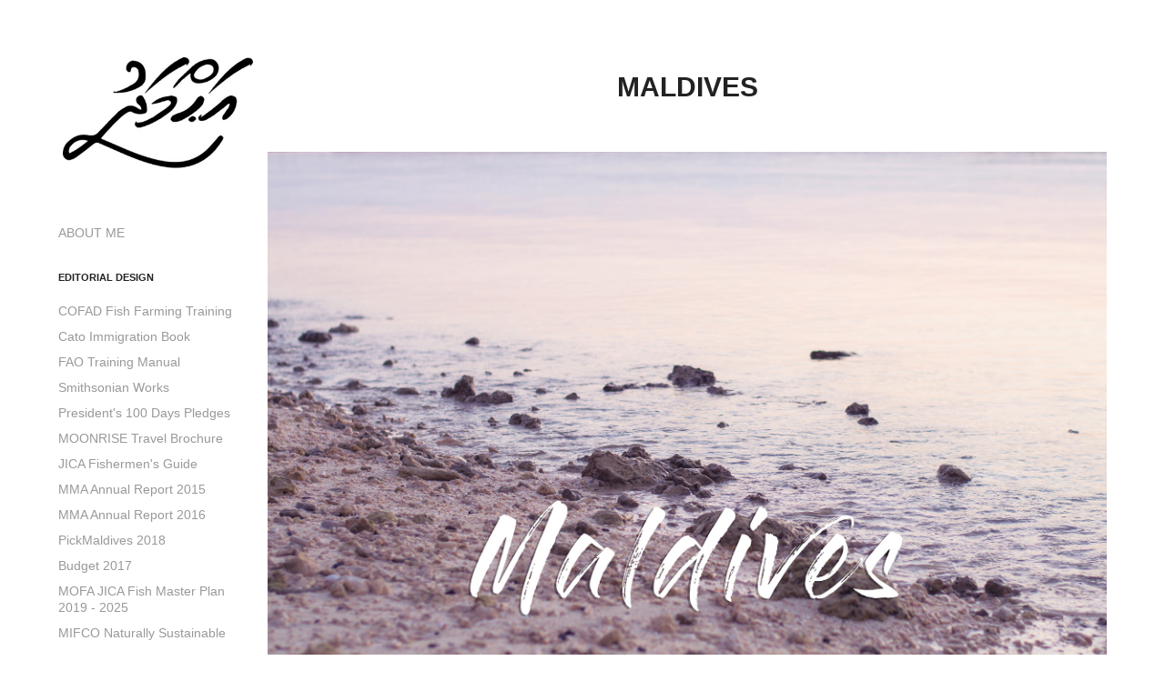

--- FILE ---
content_type: text/html; charset=utf-8
request_url: https://ahmednaushad.com/maldives
body_size: 5458
content:
<!DOCTYPE HTML>
<html lang="en-US">
<head>
  <meta charset="UTF-8" />
  <meta name="viewport" content="width=device-width, initial-scale=1" />
      <meta name="keywords"  content="design,interior design,editorial,graphics,UI,UX,Web Design,Social Media" />
      <meta name="description"  content="Freelance Designer - Editorial - Web - UI/UX - Graphics Design" />
      <meta name="twitter:card"  content="summary_large_image" />
      <meta name="twitter:site"  content="@AdobePortfolio" />
      <meta  property="og:title" content="Ahmed Naushad - Maldives" />
      <meta  property="og:description" content="Freelance Designer - Editorial - Web - UI/UX - Graphics Design" />
      <meta  property="og:image" content="https://cdn.myportfolio.com/fe414d560668c27c2eda74814a9806d7/fa5caa32-3068-44f1-bc81-b65e67be7146_car_202x158.jpg?h=43e7ecbab3f2742e40d2bb7809163460" />
        <link rel="icon" href="https://cdn.myportfolio.com/fe414d560668c27c2eda74814a9806d7/b47f148f-d0a8-4ab1-8757-4b3ebc4b8d02_carw_1x1x32.jpg?h=f31e9192636f1dc88681ebf7d11c52ad" />
        <link rel="apple-touch-icon" href="https://cdn.myportfolio.com/fe414d560668c27c2eda74814a9806d7/9ef9c321-b2b5-4732-96a7-e18bccc90e53_carw_1x1x180.jpg?h=62d64fc9bbf8cc855a92f5847029c39f" />
      <link rel="stylesheet" href="/dist/css/main.css" type="text/css" />
      <link rel="stylesheet" href="https://cdn.myportfolio.com/fe414d560668c27c2eda74814a9806d7/717829a48b5fad64747b7bf2f577ae731756446692.css?h=7beb31d2949161914da26737a609ef71" type="text/css" />
    <link rel="canonical" href="https://ahmednaushad.com/maldives" />
      <title>Ahmed Naushad - Maldives</title>
    <script type="text/javascript" src="//use.typekit.net/ik/[base64].js?cb=35f77bfb8b50944859ea3d3804e7194e7a3173fb" async onload="
    try {
      window.Typekit.load();
    } catch (e) {
      console.warn('Typekit not loaded.');
    }
    "></script>
</head>
  <body class="transition-enabled">  <div class='page-background-video page-background-video-with-panel'>
  </div>
  <div class="js-responsive-nav">
    <div class="responsive-nav has-social">
      <div class="close-responsive-click-area js-close-responsive-nav">
        <div class="close-responsive-button"></div>
      </div>
          <nav data-hover-hint="nav">
      <div class="page-title">
        <a href="/my-bio" >ABOUT ME</a>
      </div>
              <ul class="group">
                  <li class="gallery-title"><a href="/book-design"  >Editorial Design</a></li>
            <li class="project-title"><a href="/cofad-fish-farming-training"  >COFAD Fish Farming Training</a></li>
            <li class="project-title"><a href="/cato-immigration-book"  >Cato Immigration Book</a></li>
            <li class="project-title"><a href="/angola"  >FAO Training Manual</a></li>
            <li class="project-title"><a href="/smithsonian-works"  >Smithsonian Works</a></li>
            <li class="project-title"><a href="/presidents-100-days-pledges"  >President's 100 Days Pledges</a></li>
            <li class="project-title"><a href="/moonrise-travel-brochure"  >MOONRISE Travel Brochure</a></li>
            <li class="project-title"><a href="/jica-fishermens-guide"  >JICA Fishermen's Guide</a></li>
            <li class="project-title"><a href="/mma-ar-2017"  >MMA Annual Report 2015</a></li>
            <li class="project-title"><a href="/mma-ar-2016"  >MMA Annual Report 2016</a></li>
            <li class="project-title"><a href="/pickmaldives-2018"  >PickMaldives 2018</a></li>
            <li class="project-title"><a href="/budget-2017"  >Budget 2017</a></li>
            <li class="project-title"><a href="/mofa-jica-fish-master-plan-2019-2025"  >MOFA JICA Fish Master Plan 2019 - 2025</a></li>
            <li class="project-title"><a href="/mifco-naturally-sustainable"  >MIFCO Naturally Sustainable</a></li>
              </ul>
              <ul class="group">
                  <li class="gallery-title"><a href="/work"  >Graphic Design</a></li>
            <li class="project-title"><a href="/branding-dapper-barber-shop"  >Branding - Dapper Barber Shop</a></li>
            <li class="project-title"><a href="/branding-sun-meals"  >Branding - Sun Meals</a></li>
            <li class="project-title"><a href="/abbrevia8-bi"  >Branding - Abbrevia8</a></li>
            <li class="project-title"><a href="/branding-signature-salon"  >Branding - Signature Salon</a></li>
            <li class="project-title"><a href="/maamui-branding"  >Branding - Maamui</a></li>
            <li class="project-title"><a href="/copy-of-the-hill-events"  >The Hill Events - Opioid Epidemic</a></li>
            <li class="project-title"><a href="/the-hill-events-1"  >The Hill Events</a></li>
            <li class="project-title"><a href="/mofa-fishermens-day-2018"  >MOFA Fishermen's Day 2018</a></li>
            <li class="project-title"><a href="/saamaanu-gift-voucher-card"  >Saamaanu.com Gift Voucher Card</a></li>
            <li class="project-title"><a href="/mofa-fishermens-day-2016"  >MOFA Fishermen's Day 2016</a></li>
            <li class="project-title"><a href="/mofa-fishermens-day-2017"  >MOFA Fishermen's Day 2017</a></li>
              </ul>
              <ul class="group">
                  <li class="gallery-title"><a href="/social-media-design"  >Social Media Design</a></li>
            <li class="project-title"><a href="/with-love-suha-1"  >&quot;With Love Suha&quot; Branding</a></li>
            <li class="project-title"><a href="/doodle-ig-post"  >Doodle.mv IG post</a></li>
            <li class="project-title"><a href="/saamaanucom-ig-story"  >Saamaanu.com IG Story</a></li>
            <li class="project-title"><a href="/30-days-of-food"  >30 Days of Food</a></li>
            <li class="project-title"><a href="/mofa-infograghics"  >MOFA Infographics</a></li>
              </ul>
              <ul class="group">
                  <li class="gallery-title"><a href="/user-interface-design"  >UI/UX Design</a></li>
            <li class="project-title"><a href="/mofa-fish-app-ui"  >MOFA Fish App UI</a></li>
              </ul>
              <ul class="group">
                  <li class="gallery-title"><a href="/build"  >Build Design</a></li>
            <li class="project-title"><a href="/stadium-3d-design"  >Football Stadium</a></li>
            <li class="project-title"><a href="/sunfront-stall-design"  >SunFront Exhibition Stall</a></li>
            <li class="project-title"><a href="/penthouse-design"  >Penthouse Design</a></li>
            <li class="project-title"><a href="/kitchen-cabinets"  >Kitchen Set</a></li>
            <li class="project-title"><a href="/marine-expo-stall-design"  >Marine Expo Exhibition Stall</a></li>
            <li class="project-title"><a href="/urban-park-design"  >Urban Park Design</a></li>
              </ul>
              <ul class="group">
                  <li class="gallery-title"><a href="/photography"  >PHOTOGRAPHY</a></li>
            <li class="project-title"><a href="/mecca"  >Saudi Arabia</a></li>
            <li class="project-title"><a href="/cochin-india"  >Cochin, India</a></li>
            <li class="project-title"><a href="/fall-foliage-2019"  >Fall Foliage 2019</a></li>
            <li class="project-title"><a href="/maldives" class="active" >Maldives</a></li>
            <li class="project-title"><a href="/us-trip"  >US Trip</a></li>
            <li class="project-title"><a href="/eu-trip"  >EU Trip</a></li>
            <li class="project-title"><a href="/food"  >Food</a></li>
              </ul>
              <ul class="group">
                  <li class="gallery-title"><a href="/unpublished"  >Unpublished</a></li>
              </ul>
      <div class="page-title">
        <a href="/contact" >Contact</a>
      </div>
              <div class="social pf-nav-social" data-hover-hint="navSocialIcons">
                <ul>
                </ul>
              </div>
          </nav>
    </div>
  </div>
  <div class="site-wrap cfix js-site-wrap">
    <div class="site-container">
      <div class="site-content e2e-site-content">
        <div class="sidebar-content">
          <header class="site-header">
              <div class="logo-wrap" data-hover-hint="logo">
                    <div class="logo e2e-site-logo-text logo-image  ">
    <a href="/home" class="image-normal image-link">
      <img src="https://cdn.myportfolio.com/fe414d560668c27c2eda74814a9806d7/afe2b1e9-ad76-464a-951d-13cb9f974136_rwc_0x0x353x205x4096.jpg?h=a707681aaba4527a33de0cde6a1c2110" alt="Ahmed Naushad">
    </a>
</div>
              </div>
  <div class="hamburger-click-area js-hamburger">
    <div class="hamburger">
      <i></i>
      <i></i>
      <i></i>
    </div>
  </div>
          </header>
              <nav data-hover-hint="nav">
      <div class="page-title">
        <a href="/my-bio" >ABOUT ME</a>
      </div>
              <ul class="group">
                  <li class="gallery-title"><a href="/book-design"  >Editorial Design</a></li>
            <li class="project-title"><a href="/cofad-fish-farming-training"  >COFAD Fish Farming Training</a></li>
            <li class="project-title"><a href="/cato-immigration-book"  >Cato Immigration Book</a></li>
            <li class="project-title"><a href="/angola"  >FAO Training Manual</a></li>
            <li class="project-title"><a href="/smithsonian-works"  >Smithsonian Works</a></li>
            <li class="project-title"><a href="/presidents-100-days-pledges"  >President's 100 Days Pledges</a></li>
            <li class="project-title"><a href="/moonrise-travel-brochure"  >MOONRISE Travel Brochure</a></li>
            <li class="project-title"><a href="/jica-fishermens-guide"  >JICA Fishermen's Guide</a></li>
            <li class="project-title"><a href="/mma-ar-2017"  >MMA Annual Report 2015</a></li>
            <li class="project-title"><a href="/mma-ar-2016"  >MMA Annual Report 2016</a></li>
            <li class="project-title"><a href="/pickmaldives-2018"  >PickMaldives 2018</a></li>
            <li class="project-title"><a href="/budget-2017"  >Budget 2017</a></li>
            <li class="project-title"><a href="/mofa-jica-fish-master-plan-2019-2025"  >MOFA JICA Fish Master Plan 2019 - 2025</a></li>
            <li class="project-title"><a href="/mifco-naturally-sustainable"  >MIFCO Naturally Sustainable</a></li>
              </ul>
              <ul class="group">
                  <li class="gallery-title"><a href="/work"  >Graphic Design</a></li>
            <li class="project-title"><a href="/branding-dapper-barber-shop"  >Branding - Dapper Barber Shop</a></li>
            <li class="project-title"><a href="/branding-sun-meals"  >Branding - Sun Meals</a></li>
            <li class="project-title"><a href="/abbrevia8-bi"  >Branding - Abbrevia8</a></li>
            <li class="project-title"><a href="/branding-signature-salon"  >Branding - Signature Salon</a></li>
            <li class="project-title"><a href="/maamui-branding"  >Branding - Maamui</a></li>
            <li class="project-title"><a href="/copy-of-the-hill-events"  >The Hill Events - Opioid Epidemic</a></li>
            <li class="project-title"><a href="/the-hill-events-1"  >The Hill Events</a></li>
            <li class="project-title"><a href="/mofa-fishermens-day-2018"  >MOFA Fishermen's Day 2018</a></li>
            <li class="project-title"><a href="/saamaanu-gift-voucher-card"  >Saamaanu.com Gift Voucher Card</a></li>
            <li class="project-title"><a href="/mofa-fishermens-day-2016"  >MOFA Fishermen's Day 2016</a></li>
            <li class="project-title"><a href="/mofa-fishermens-day-2017"  >MOFA Fishermen's Day 2017</a></li>
              </ul>
              <ul class="group">
                  <li class="gallery-title"><a href="/social-media-design"  >Social Media Design</a></li>
            <li class="project-title"><a href="/with-love-suha-1"  >&quot;With Love Suha&quot; Branding</a></li>
            <li class="project-title"><a href="/doodle-ig-post"  >Doodle.mv IG post</a></li>
            <li class="project-title"><a href="/saamaanucom-ig-story"  >Saamaanu.com IG Story</a></li>
            <li class="project-title"><a href="/30-days-of-food"  >30 Days of Food</a></li>
            <li class="project-title"><a href="/mofa-infograghics"  >MOFA Infographics</a></li>
              </ul>
              <ul class="group">
                  <li class="gallery-title"><a href="/user-interface-design"  >UI/UX Design</a></li>
            <li class="project-title"><a href="/mofa-fish-app-ui"  >MOFA Fish App UI</a></li>
              </ul>
              <ul class="group">
                  <li class="gallery-title"><a href="/build"  >Build Design</a></li>
            <li class="project-title"><a href="/stadium-3d-design"  >Football Stadium</a></li>
            <li class="project-title"><a href="/sunfront-stall-design"  >SunFront Exhibition Stall</a></li>
            <li class="project-title"><a href="/penthouse-design"  >Penthouse Design</a></li>
            <li class="project-title"><a href="/kitchen-cabinets"  >Kitchen Set</a></li>
            <li class="project-title"><a href="/marine-expo-stall-design"  >Marine Expo Exhibition Stall</a></li>
            <li class="project-title"><a href="/urban-park-design"  >Urban Park Design</a></li>
              </ul>
              <ul class="group">
                  <li class="gallery-title"><a href="/photography"  >PHOTOGRAPHY</a></li>
            <li class="project-title"><a href="/mecca"  >Saudi Arabia</a></li>
            <li class="project-title"><a href="/cochin-india"  >Cochin, India</a></li>
            <li class="project-title"><a href="/fall-foliage-2019"  >Fall Foliage 2019</a></li>
            <li class="project-title"><a href="/maldives" class="active" >Maldives</a></li>
            <li class="project-title"><a href="/us-trip"  >US Trip</a></li>
            <li class="project-title"><a href="/eu-trip"  >EU Trip</a></li>
            <li class="project-title"><a href="/food"  >Food</a></li>
              </ul>
              <ul class="group">
                  <li class="gallery-title"><a href="/unpublished"  >Unpublished</a></li>
              </ul>
      <div class="page-title">
        <a href="/contact" >Contact</a>
      </div>
                  <div class="social pf-nav-social" data-hover-hint="navSocialIcons">
                    <ul>
                    </ul>
                  </div>
              </nav>
        </div>
        <main>
  <div class="page-container" data-context="page.page.container" data-hover-hint="pageContainer">
    <section class="page standard-modules">
        <header class="page-header content" data-context="pages" data-identity="id:p5b460e7037e103cbc29cf8b520cb19cc70ffa5125d92f33d923c3">
            <h1 class="title preserve-whitespace">Maldives</h1>
            <p class="description"></p>
        </header>
      <div class="page-content js-page-content" data-context="pages" data-identity="id:p5b460e7037e103cbc29cf8b520cb19cc70ffa5125d92f33d923c3">
        <div id="project-canvas" class="js-project-modules modules content">
          <div id="project-modules">
              
              <div class="project-module module image project-module-image js-js-project-module" >

  

  
     <div class="js-lightbox" data-src="https://cdn.myportfolio.com/fe414d560668c27c2eda74814a9806d7/270e3bac-c4e1-4210-9a32-b9782b895888.jpg?h=8df28536e1581876f500a273c3b17845">
           <img
             class="js-lazy e2e-site-project-module-image"
             src="[data-uri]"
             data-src="https://cdn.myportfolio.com/fe414d560668c27c2eda74814a9806d7/270e3bac-c4e1-4210-9a32-b9782b895888_rw_3840.jpg?h=456789628f8f2709647100b07813cb1b"
             data-srcset="https://cdn.myportfolio.com/fe414d560668c27c2eda74814a9806d7/270e3bac-c4e1-4210-9a32-b9782b895888_rw_600.jpg?h=6f590299c2300b306d96651c69a32ba0 600w,https://cdn.myportfolio.com/fe414d560668c27c2eda74814a9806d7/270e3bac-c4e1-4210-9a32-b9782b895888_rw_1200.jpg?h=fa737b952f4ab6e017156a153b28bcc4 1200w,https://cdn.myportfolio.com/fe414d560668c27c2eda74814a9806d7/270e3bac-c4e1-4210-9a32-b9782b895888_rw_1920.jpg?h=7a231c933df74e9e534d158435637169 1920w,https://cdn.myportfolio.com/fe414d560668c27c2eda74814a9806d7/270e3bac-c4e1-4210-9a32-b9782b895888_rw_3840.jpg?h=456789628f8f2709647100b07813cb1b 3840w,"
             data-sizes="(max-width: 3840px) 100vw, 3840px"
             width="3840"
             height="0"
             style="padding-bottom: 66.33%; background: rgba(0, 0, 0, 0.03)"
             
           >
     </div>
  

</div>

              
              
              
              
              
              
              
              
              
              <div class="project-module module image project-module-image js-js-project-module" >

  

  
     <div class="js-lightbox" data-src="https://cdn.myportfolio.com/fe414d560668c27c2eda74814a9806d7/376d37a2-1354-48c2-9e6b-5ce57ecb9f27.jpg?h=70cd86c08f94f1508b8b92b0a427bafd">
           <img
             class="js-lazy e2e-site-project-module-image"
             src="[data-uri]"
             data-src="https://cdn.myportfolio.com/fe414d560668c27c2eda74814a9806d7/376d37a2-1354-48c2-9e6b-5ce57ecb9f27_rw_3840.jpg?h=10a268350beeeaf3abd89ad5c7aedcbb"
             data-srcset="https://cdn.myportfolio.com/fe414d560668c27c2eda74814a9806d7/376d37a2-1354-48c2-9e6b-5ce57ecb9f27_rw_600.jpg?h=9caf41fd7dff4f1d4fa4528db7ee2730 600w,https://cdn.myportfolio.com/fe414d560668c27c2eda74814a9806d7/376d37a2-1354-48c2-9e6b-5ce57ecb9f27_rw_1200.jpg?h=aca8c152e39d2a079392aec739daf6f3 1200w,https://cdn.myportfolio.com/fe414d560668c27c2eda74814a9806d7/376d37a2-1354-48c2-9e6b-5ce57ecb9f27_rw_1920.jpg?h=9986026651f07f4e64551379502e9b95 1920w,https://cdn.myportfolio.com/fe414d560668c27c2eda74814a9806d7/376d37a2-1354-48c2-9e6b-5ce57ecb9f27_rw_3840.jpg?h=10a268350beeeaf3abd89ad5c7aedcbb 3840w,"
             data-sizes="(max-width: 3840px) 100vw, 3840px"
             width="3840"
             height="0"
             style="padding-bottom: 75.17%; background: rgba(0, 0, 0, 0.03)"
             
           >
     </div>
  

</div>

              
              
              
              
              
              
              
              
              
              <div class="project-module module image project-module-image js-js-project-module" >

  

  
     <div class="js-lightbox" data-src="https://cdn.myportfolio.com/fe414d560668c27c2eda74814a9806d7/f405cc00-3c84-46a6-a715-63a83af954e4.jpg?h=7ef1361cf4b20e9c9b95f37680cf396a">
           <img
             class="js-lazy e2e-site-project-module-image"
             src="[data-uri]"
             data-src="https://cdn.myportfolio.com/fe414d560668c27c2eda74814a9806d7/f405cc00-3c84-46a6-a715-63a83af954e4_rw_3840.jpg?h=64dbf172645985ec728aab893ddc5276"
             data-srcset="https://cdn.myportfolio.com/fe414d560668c27c2eda74814a9806d7/f405cc00-3c84-46a6-a715-63a83af954e4_rw_600.jpg?h=cee06566ee60df29edbb190216db7b77 600w,https://cdn.myportfolio.com/fe414d560668c27c2eda74814a9806d7/f405cc00-3c84-46a6-a715-63a83af954e4_rw_1200.jpg?h=01dd003aa5ae20c38f4dd6390f122745 1200w,https://cdn.myportfolio.com/fe414d560668c27c2eda74814a9806d7/f405cc00-3c84-46a6-a715-63a83af954e4_rw_1920.jpg?h=9f4f882242ce9200dd51d99b7d8b4938 1920w,https://cdn.myportfolio.com/fe414d560668c27c2eda74814a9806d7/f405cc00-3c84-46a6-a715-63a83af954e4_rw_3840.jpg?h=64dbf172645985ec728aab893ddc5276 3840w,"
             data-sizes="(max-width: 3840px) 100vw, 3840px"
             width="3840"
             height="0"
             style="padding-bottom: 66.33%; background: rgba(0, 0, 0, 0.03)"
             
           >
     </div>
  

</div>

              
              
              
              
              
              
              
              
              
              <div class="project-module module image project-module-image js-js-project-module" >

  

  
     <div class="js-lightbox" data-src="https://cdn.myportfolio.com/fe414d560668c27c2eda74814a9806d7/8c2e21ae-1e6f-4df6-a163-9882e4bba0bb.jpg?h=2d445f7a5c40467d7a7b313d72567077">
           <img
             class="js-lazy e2e-site-project-module-image"
             src="[data-uri]"
             data-src="https://cdn.myportfolio.com/fe414d560668c27c2eda74814a9806d7/8c2e21ae-1e6f-4df6-a163-9882e4bba0bb_rw_3840.jpg?h=0a507332faabbc454f7b4a7b68e3e3b4"
             data-srcset="https://cdn.myportfolio.com/fe414d560668c27c2eda74814a9806d7/8c2e21ae-1e6f-4df6-a163-9882e4bba0bb_rw_600.jpg?h=8402586926ccaf996c32872f64bf8d01 600w,https://cdn.myportfolio.com/fe414d560668c27c2eda74814a9806d7/8c2e21ae-1e6f-4df6-a163-9882e4bba0bb_rw_1200.jpg?h=e9316648cc35b263c510555778800fcd 1200w,https://cdn.myportfolio.com/fe414d560668c27c2eda74814a9806d7/8c2e21ae-1e6f-4df6-a163-9882e4bba0bb_rw_1920.jpg?h=33def69b7867d689ec4ce502528d79d6 1920w,https://cdn.myportfolio.com/fe414d560668c27c2eda74814a9806d7/8c2e21ae-1e6f-4df6-a163-9882e4bba0bb_rw_3840.jpg?h=0a507332faabbc454f7b4a7b68e3e3b4 3840w,"
             data-sizes="(max-width: 3840px) 100vw, 3840px"
             width="3840"
             height="0"
             style="padding-bottom: 75.17%; background: rgba(0, 0, 0, 0.03)"
             
           >
     </div>
  

</div>

              
              
              
              
              
              
              
              
              
              <div class="project-module module image project-module-image js-js-project-module" >

  

  
     <div class="js-lightbox" data-src="https://cdn.myportfolio.com/fe414d560668c27c2eda74814a9806d7/622da929-0c2e-49d6-8ee1-35c894d750b7.jpg?h=b901dc38d8c956258627c048b3c5de47">
           <img
             class="js-lazy e2e-site-project-module-image"
             src="[data-uri]"
             data-src="https://cdn.myportfolio.com/fe414d560668c27c2eda74814a9806d7/622da929-0c2e-49d6-8ee1-35c894d750b7_rw_3840.jpg?h=2cb9ae28d0b69af139bfbfb6cb03b09e"
             data-srcset="https://cdn.myportfolio.com/fe414d560668c27c2eda74814a9806d7/622da929-0c2e-49d6-8ee1-35c894d750b7_rw_600.jpg?h=fcd0dcca8eaae90c5c78ee4a36f94ab8 600w,https://cdn.myportfolio.com/fe414d560668c27c2eda74814a9806d7/622da929-0c2e-49d6-8ee1-35c894d750b7_rw_1200.jpg?h=c6119a30bccb02764d756c37dbb67006 1200w,https://cdn.myportfolio.com/fe414d560668c27c2eda74814a9806d7/622da929-0c2e-49d6-8ee1-35c894d750b7_rw_1920.jpg?h=686d95f123f837ddd17cd467f22b219a 1920w,https://cdn.myportfolio.com/fe414d560668c27c2eda74814a9806d7/622da929-0c2e-49d6-8ee1-35c894d750b7_rw_3840.jpg?h=2cb9ae28d0b69af139bfbfb6cb03b09e 3840w,"
             data-sizes="(max-width: 3840px) 100vw, 3840px"
             width="3840"
             height="0"
             style="padding-bottom: 66.33%; background: rgba(0, 0, 0, 0.03)"
             
           >
     </div>
  

</div>

              
              
              
              
              
              
              
              
              
              <div class="project-module module image project-module-image js-js-project-module" >

  

  
     <div class="js-lightbox" data-src="https://cdn.myportfolio.com/fe414d560668c27c2eda74814a9806d7/449f27b8-a778-41c5-b389-363dd37a4dbb.jpg?h=10aa65796e0f520715a104a13eba5cdf">
           <img
             class="js-lazy e2e-site-project-module-image"
             src="[data-uri]"
             data-src="https://cdn.myportfolio.com/fe414d560668c27c2eda74814a9806d7/449f27b8-a778-41c5-b389-363dd37a4dbb_rw_3840.jpg?h=b10c635ed95c8a2c1b8787c06644b677"
             data-srcset="https://cdn.myportfolio.com/fe414d560668c27c2eda74814a9806d7/449f27b8-a778-41c5-b389-363dd37a4dbb_rw_600.jpg?h=bd576e42ae4643f76863602ed32d9e39 600w,https://cdn.myportfolio.com/fe414d560668c27c2eda74814a9806d7/449f27b8-a778-41c5-b389-363dd37a4dbb_rw_1200.jpg?h=d1f1f15293a518d7322bef2f5f2914c0 1200w,https://cdn.myportfolio.com/fe414d560668c27c2eda74814a9806d7/449f27b8-a778-41c5-b389-363dd37a4dbb_rw_1920.jpg?h=654ba90678c4efbd89b8cbdf23609c15 1920w,https://cdn.myportfolio.com/fe414d560668c27c2eda74814a9806d7/449f27b8-a778-41c5-b389-363dd37a4dbb_rw_3840.jpg?h=b10c635ed95c8a2c1b8787c06644b677 3840w,"
             data-sizes="(max-width: 3840px) 100vw, 3840px"
             width="3840"
             height="0"
             style="padding-bottom: 66.33%; background: rgba(0, 0, 0, 0.03)"
             
           >
     </div>
  

</div>

              
              
              
              
              
              
              
              
              
              <div class="project-module module image project-module-image js-js-project-module" >

  

  
     <div class="js-lightbox" data-src="https://cdn.myportfolio.com/fe414d560668c27c2eda74814a9806d7/b905d1e2-1979-43b7-a442-60bf650840a1.jpg?h=ca2f3fae4212d2937788fe5de8e00700">
           <img
             class="js-lazy e2e-site-project-module-image"
             src="[data-uri]"
             data-src="https://cdn.myportfolio.com/fe414d560668c27c2eda74814a9806d7/b905d1e2-1979-43b7-a442-60bf650840a1_rw_3840.jpg?h=8437a6303bd178b9705d0752e2283be0"
             data-srcset="https://cdn.myportfolio.com/fe414d560668c27c2eda74814a9806d7/b905d1e2-1979-43b7-a442-60bf650840a1_rw_600.jpg?h=40dec3fa522afbdb4922e75b39d91602 600w,https://cdn.myportfolio.com/fe414d560668c27c2eda74814a9806d7/b905d1e2-1979-43b7-a442-60bf650840a1_rw_1200.jpg?h=942878350979d1e151ff5bba22d62c19 1200w,https://cdn.myportfolio.com/fe414d560668c27c2eda74814a9806d7/b905d1e2-1979-43b7-a442-60bf650840a1_rw_1920.jpg?h=d38f1b68259a6d47f9f7d7741539dad6 1920w,https://cdn.myportfolio.com/fe414d560668c27c2eda74814a9806d7/b905d1e2-1979-43b7-a442-60bf650840a1_rw_3840.jpg?h=8437a6303bd178b9705d0752e2283be0 3840w,"
             data-sizes="(max-width: 3840px) 100vw, 3840px"
             width="3840"
             height="0"
             style="padding-bottom: 66.33%; background: rgba(0, 0, 0, 0.03)"
             
           >
     </div>
  

</div>

              
              
              
              
              
              
              
              
              
              <div class="project-module module image project-module-image js-js-project-module" >

  

  
     <div class="js-lightbox" data-src="https://cdn.myportfolio.com/fe414d560668c27c2eda74814a9806d7/b435ddb8-b3c4-4834-9953-817ea43bf7db.jpg?h=a27ef019ad0f4d94f6dacc6ea79cfc8d">
           <img
             class="js-lazy e2e-site-project-module-image"
             src="[data-uri]"
             data-src="https://cdn.myportfolio.com/fe414d560668c27c2eda74814a9806d7/b435ddb8-b3c4-4834-9953-817ea43bf7db_rw_3840.jpg?h=18e59413f49e9f8ec604ba531a04fb95"
             data-srcset="https://cdn.myportfolio.com/fe414d560668c27c2eda74814a9806d7/b435ddb8-b3c4-4834-9953-817ea43bf7db_rw_600.jpg?h=74db52481a3af06941886ff4ab97a71b 600w,https://cdn.myportfolio.com/fe414d560668c27c2eda74814a9806d7/b435ddb8-b3c4-4834-9953-817ea43bf7db_rw_1200.jpg?h=dd574478d9b79e39c24655972035ba18 1200w,https://cdn.myportfolio.com/fe414d560668c27c2eda74814a9806d7/b435ddb8-b3c4-4834-9953-817ea43bf7db_rw_1920.jpg?h=be27719531af33b17aa8665a2b301a17 1920w,https://cdn.myportfolio.com/fe414d560668c27c2eda74814a9806d7/b435ddb8-b3c4-4834-9953-817ea43bf7db_rw_3840.jpg?h=18e59413f49e9f8ec604ba531a04fb95 3840w,"
             data-sizes="(max-width: 3840px) 100vw, 3840px"
             width="3840"
             height="0"
             style="padding-bottom: 66.33%; background: rgba(0, 0, 0, 0.03)"
             
           >
     </div>
  

</div>

              
              
              
              
              
              
              
              
          </div>
        </div>
      </div>
    </section>
        <section class="back-to-top" data-hover-hint="backToTop">
          <a href="#"><span class="arrow">&uarr;</span><span class="preserve-whitespace">Back to Top</span></a>
        </section>
        <a class="back-to-top-fixed js-back-to-top back-to-top-fixed-with-panel" data-hover-hint="backToTop" data-hover-hint-placement="top-start" href="#">
          <svg version="1.1" id="Layer_1" xmlns="http://www.w3.org/2000/svg" xmlns:xlink="http://www.w3.org/1999/xlink" x="0px" y="0px"
           viewBox="0 0 26 26" style="enable-background:new 0 0 26 26;" xml:space="preserve" class="icon icon-back-to-top">
          <g>
            <path d="M13.8,1.3L21.6,9c0.1,0.1,0.1,0.3,0.2,0.4c0.1,0.1,0.1,0.3,0.1,0.4s0,0.3-0.1,0.4c-0.1,0.1-0.1,0.3-0.3,0.4
              c-0.1,0.1-0.2,0.2-0.4,0.3c-0.2,0.1-0.3,0.1-0.4,0.1c-0.1,0-0.3,0-0.4-0.1c-0.2-0.1-0.3-0.2-0.4-0.3L14.2,5l0,19.1
              c0,0.2-0.1,0.3-0.1,0.5c0,0.1-0.1,0.3-0.3,0.4c-0.1,0.1-0.2,0.2-0.4,0.3c-0.1,0.1-0.3,0.1-0.5,0.1c-0.1,0-0.3,0-0.4-0.1
              c-0.1-0.1-0.3-0.1-0.4-0.3c-0.1-0.1-0.2-0.2-0.3-0.4c-0.1-0.1-0.1-0.3-0.1-0.5l0-19.1l-5.7,5.7C6,10.8,5.8,10.9,5.7,11
              c-0.1,0.1-0.3,0.1-0.4,0.1c-0.2,0-0.3,0-0.4-0.1c-0.1-0.1-0.3-0.2-0.4-0.3c-0.1-0.1-0.1-0.2-0.2-0.4C4.1,10.2,4,10.1,4.1,9.9
              c0-0.1,0-0.3,0.1-0.4c0-0.1,0.1-0.3,0.3-0.4l7.7-7.8c0.1,0,0.2-0.1,0.2-0.1c0,0,0.1-0.1,0.2-0.1c0.1,0,0.2,0,0.2-0.1
              c0.1,0,0.1,0,0.2,0c0,0,0.1,0,0.2,0c0.1,0,0.2,0,0.2,0.1c0.1,0,0.1,0.1,0.2,0.1C13.7,1.2,13.8,1.2,13.8,1.3z"/>
          </g>
          </svg>
        </a>
  </div>
              <footer class="site-footer" data-hover-hint="footer">
                <div class="footer-text">
                  Powered by <a href="http://portfolio.adobe.com" target="_blank">Adobe Portfolio</a>
                </div>
              </footer>
        </main>
      </div>
    </div>
  </div>
</body>
<script type="text/javascript">
  // fix for Safari's back/forward cache
  window.onpageshow = function(e) {
    if (e.persisted) { window.location.reload(); }
  };
</script>
  <script type="text/javascript">var __config__ = {"page_id":"p5b460e7037e103cbc29cf8b520cb19cc70ffa5125d92f33d923c3","theme":{"name":"basic"},"pageTransition":true,"linkTransition":true,"disableDownload":false,"localizedValidationMessages":{"required":"This field is required","Email":"This field must be a valid email address"},"lightbox":{"enabled":true,"color":{"opacity":0.94,"hex":"#fff"}},"cookie_banner":{"enabled":false},"googleAnalytics":{"trackingCode":"UA-45112744-1","anonymization":false}};</script>
  <script type="text/javascript" src="/site/translations?cb=35f77bfb8b50944859ea3d3804e7194e7a3173fb"></script>
  <script type="text/javascript" src="/dist/js/main.js?cb=35f77bfb8b50944859ea3d3804e7194e7a3173fb"></script>
</html>


--- FILE ---
content_type: text/plain
request_url: https://www.google-analytics.com/j/collect?v=1&_v=j102&a=1814345877&t=pageview&_s=1&dl=https%3A%2F%2Fahmednaushad.com%2Fmaldives&ul=en-us%40posix&dt=Ahmed%20Naushad%20-%20Maldives&sr=1280x720&vp=1280x720&_u=IEBAAEABAAAAACAAI~&jid=1387156362&gjid=227029350&cid=1435551019.1768943561&tid=UA-45112744-1&_gid=1930197509.1768943561&_r=1&_slc=1&z=1521422178
body_size: -451
content:
2,cG-9V4EYPK69Y